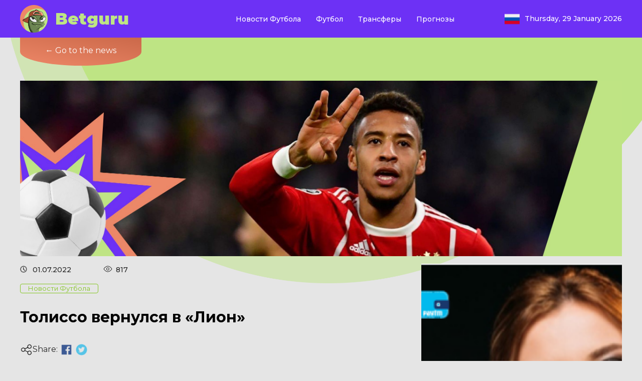

--- FILE ---
content_type: text/html; charset=UTF-8
request_url: https://www.ru.betguru.info/football/football-news/2022/tolisso-returned-to-lyon/
body_size: 7743
content:
<html lang="en">
<head>
  <meta charset="UTF-8">
  <title>Толиссо вернулся в «Лион» &#8212; betguru</title>
<meta name='robots' content='max-image-preview:large' />
<link rel='dns-prefetch' href='//fonts.googleapis.com' />
<link rel="alternate" type="application/rss+xml" title="betguru &raquo; Лента комментариев к &laquo;Толиссо вернулся в «Лион»&raquo;" href="https://www.ru.betguru.info/football/football-news/2022/tolisso-returned-to-lyon/feed/" />
<link rel="alternate" title="oEmbed (JSON)" type="application/json+oembed" href="https://www.ru.betguru.info/wp-json/oembed/1.0/embed?url=https%3A%2F%2Fwww.ru.betguru.info%2Ffootball%2Ffootball-news%2F2022%2Ftolisso-returned-to-lyon%2F" />
<link rel="alternate" title="oEmbed (XML)" type="text/xml+oembed" href="https://www.ru.betguru.info/wp-json/oembed/1.0/embed?url=https%3A%2F%2Fwww.ru.betguru.info%2Ffootball%2Ffootball-news%2F2022%2Ftolisso-returned-to-lyon%2F&#038;format=xml" />
<style id='wp-img-auto-sizes-contain-inline-css' type='text/css'>
img:is([sizes=auto i],[sizes^="auto," i]){contain-intrinsic-size:3000px 1500px}
/*# sourceURL=wp-img-auto-sizes-contain-inline-css */
</style>
<style id='wp-emoji-styles-inline-css' type='text/css'>

	img.wp-smiley, img.emoji {
		display: inline !important;
		border: none !important;
		box-shadow: none !important;
		height: 1em !important;
		width: 1em !important;
		margin: 0 0.07em !important;
		vertical-align: -0.1em !important;
		background: none !important;
		padding: 0 !important;
	}
/*# sourceURL=wp-emoji-styles-inline-css */
</style>
<style id='wp-block-library-inline-css' type='text/css'>
:root{--wp-block-synced-color:#7a00df;--wp-block-synced-color--rgb:122,0,223;--wp-bound-block-color:var(--wp-block-synced-color);--wp-editor-canvas-background:#ddd;--wp-admin-theme-color:#007cba;--wp-admin-theme-color--rgb:0,124,186;--wp-admin-theme-color-darker-10:#006ba1;--wp-admin-theme-color-darker-10--rgb:0,107,160.5;--wp-admin-theme-color-darker-20:#005a87;--wp-admin-theme-color-darker-20--rgb:0,90,135;--wp-admin-border-width-focus:2px}@media (min-resolution:192dpi){:root{--wp-admin-border-width-focus:1.5px}}.wp-element-button{cursor:pointer}:root .has-very-light-gray-background-color{background-color:#eee}:root .has-very-dark-gray-background-color{background-color:#313131}:root .has-very-light-gray-color{color:#eee}:root .has-very-dark-gray-color{color:#313131}:root .has-vivid-green-cyan-to-vivid-cyan-blue-gradient-background{background:linear-gradient(135deg,#00d084,#0693e3)}:root .has-purple-crush-gradient-background{background:linear-gradient(135deg,#34e2e4,#4721fb 50%,#ab1dfe)}:root .has-hazy-dawn-gradient-background{background:linear-gradient(135deg,#faaca8,#dad0ec)}:root .has-subdued-olive-gradient-background{background:linear-gradient(135deg,#fafae1,#67a671)}:root .has-atomic-cream-gradient-background{background:linear-gradient(135deg,#fdd79a,#004a59)}:root .has-nightshade-gradient-background{background:linear-gradient(135deg,#330968,#31cdcf)}:root .has-midnight-gradient-background{background:linear-gradient(135deg,#020381,#2874fc)}:root{--wp--preset--font-size--normal:16px;--wp--preset--font-size--huge:42px}.has-regular-font-size{font-size:1em}.has-larger-font-size{font-size:2.625em}.has-normal-font-size{font-size:var(--wp--preset--font-size--normal)}.has-huge-font-size{font-size:var(--wp--preset--font-size--huge)}.has-text-align-center{text-align:center}.has-text-align-left{text-align:left}.has-text-align-right{text-align:right}.has-fit-text{white-space:nowrap!important}#end-resizable-editor-section{display:none}.aligncenter{clear:both}.items-justified-left{justify-content:flex-start}.items-justified-center{justify-content:center}.items-justified-right{justify-content:flex-end}.items-justified-space-between{justify-content:space-between}.screen-reader-text{border:0;clip-path:inset(50%);height:1px;margin:-1px;overflow:hidden;padding:0;position:absolute;width:1px;word-wrap:normal!important}.screen-reader-text:focus{background-color:#ddd;clip-path:none;color:#444;display:block;font-size:1em;height:auto;left:5px;line-height:normal;padding:15px 23px 14px;text-decoration:none;top:5px;width:auto;z-index:100000}html :where(.has-border-color){border-style:solid}html :where([style*=border-top-color]){border-top-style:solid}html :where([style*=border-right-color]){border-right-style:solid}html :where([style*=border-bottom-color]){border-bottom-style:solid}html :where([style*=border-left-color]){border-left-style:solid}html :where([style*=border-width]){border-style:solid}html :where([style*=border-top-width]){border-top-style:solid}html :where([style*=border-right-width]){border-right-style:solid}html :where([style*=border-bottom-width]){border-bottom-style:solid}html :where([style*=border-left-width]){border-left-style:solid}html :where(img[class*=wp-image-]){height:auto;max-width:100%}:where(figure){margin:0 0 1em}html :where(.is-position-sticky){--wp-admin--admin-bar--position-offset:var(--wp-admin--admin-bar--height,0px)}@media screen and (max-width:600px){html :where(.is-position-sticky){--wp-admin--admin-bar--position-offset:0px}}

/*# sourceURL=wp-block-library-inline-css */
</style><style id='wp-block-paragraph-inline-css' type='text/css'>
.is-small-text{font-size:.875em}.is-regular-text{font-size:1em}.is-large-text{font-size:2.25em}.is-larger-text{font-size:3em}.has-drop-cap:not(:focus):first-letter{float:left;font-size:8.4em;font-style:normal;font-weight:100;line-height:.68;margin:.05em .1em 0 0;text-transform:uppercase}body.rtl .has-drop-cap:not(:focus):first-letter{float:none;margin-left:.1em}p.has-drop-cap.has-background{overflow:hidden}:root :where(p.has-background){padding:1.25em 2.375em}:where(p.has-text-color:not(.has-link-color)) a{color:inherit}p.has-text-align-left[style*="writing-mode:vertical-lr"],p.has-text-align-right[style*="writing-mode:vertical-rl"]{rotate:180deg}
/*# sourceURL=https://www.ru.betguru.info/wp-includes/blocks/paragraph/style.min.css */
</style>
<style id='global-styles-inline-css' type='text/css'>
:root{--wp--preset--aspect-ratio--square: 1;--wp--preset--aspect-ratio--4-3: 4/3;--wp--preset--aspect-ratio--3-4: 3/4;--wp--preset--aspect-ratio--3-2: 3/2;--wp--preset--aspect-ratio--2-3: 2/3;--wp--preset--aspect-ratio--16-9: 16/9;--wp--preset--aspect-ratio--9-16: 9/16;--wp--preset--color--black: #000000;--wp--preset--color--cyan-bluish-gray: #abb8c3;--wp--preset--color--white: #ffffff;--wp--preset--color--pale-pink: #f78da7;--wp--preset--color--vivid-red: #cf2e2e;--wp--preset--color--luminous-vivid-orange: #ff6900;--wp--preset--color--luminous-vivid-amber: #fcb900;--wp--preset--color--light-green-cyan: #7bdcb5;--wp--preset--color--vivid-green-cyan: #00d084;--wp--preset--color--pale-cyan-blue: #8ed1fc;--wp--preset--color--vivid-cyan-blue: #0693e3;--wp--preset--color--vivid-purple: #9b51e0;--wp--preset--gradient--vivid-cyan-blue-to-vivid-purple: linear-gradient(135deg,rgb(6,147,227) 0%,rgb(155,81,224) 100%);--wp--preset--gradient--light-green-cyan-to-vivid-green-cyan: linear-gradient(135deg,rgb(122,220,180) 0%,rgb(0,208,130) 100%);--wp--preset--gradient--luminous-vivid-amber-to-luminous-vivid-orange: linear-gradient(135deg,rgb(252,185,0) 0%,rgb(255,105,0) 100%);--wp--preset--gradient--luminous-vivid-orange-to-vivid-red: linear-gradient(135deg,rgb(255,105,0) 0%,rgb(207,46,46) 100%);--wp--preset--gradient--very-light-gray-to-cyan-bluish-gray: linear-gradient(135deg,rgb(238,238,238) 0%,rgb(169,184,195) 100%);--wp--preset--gradient--cool-to-warm-spectrum: linear-gradient(135deg,rgb(74,234,220) 0%,rgb(151,120,209) 20%,rgb(207,42,186) 40%,rgb(238,44,130) 60%,rgb(251,105,98) 80%,rgb(254,248,76) 100%);--wp--preset--gradient--blush-light-purple: linear-gradient(135deg,rgb(255,206,236) 0%,rgb(152,150,240) 100%);--wp--preset--gradient--blush-bordeaux: linear-gradient(135deg,rgb(254,205,165) 0%,rgb(254,45,45) 50%,rgb(107,0,62) 100%);--wp--preset--gradient--luminous-dusk: linear-gradient(135deg,rgb(255,203,112) 0%,rgb(199,81,192) 50%,rgb(65,88,208) 100%);--wp--preset--gradient--pale-ocean: linear-gradient(135deg,rgb(255,245,203) 0%,rgb(182,227,212) 50%,rgb(51,167,181) 100%);--wp--preset--gradient--electric-grass: linear-gradient(135deg,rgb(202,248,128) 0%,rgb(113,206,126) 100%);--wp--preset--gradient--midnight: linear-gradient(135deg,rgb(2,3,129) 0%,rgb(40,116,252) 100%);--wp--preset--font-size--small: 13px;--wp--preset--font-size--medium: 20px;--wp--preset--font-size--large: 36px;--wp--preset--font-size--x-large: 42px;--wp--preset--spacing--20: 0.44rem;--wp--preset--spacing--30: 0.67rem;--wp--preset--spacing--40: 1rem;--wp--preset--spacing--50: 1.5rem;--wp--preset--spacing--60: 2.25rem;--wp--preset--spacing--70: 3.38rem;--wp--preset--spacing--80: 5.06rem;--wp--preset--shadow--natural: 6px 6px 9px rgba(0, 0, 0, 0.2);--wp--preset--shadow--deep: 12px 12px 50px rgba(0, 0, 0, 0.4);--wp--preset--shadow--sharp: 6px 6px 0px rgba(0, 0, 0, 0.2);--wp--preset--shadow--outlined: 6px 6px 0px -3px rgb(255, 255, 255), 6px 6px rgb(0, 0, 0);--wp--preset--shadow--crisp: 6px 6px 0px rgb(0, 0, 0);}:where(.is-layout-flex){gap: 0.5em;}:where(.is-layout-grid){gap: 0.5em;}body .is-layout-flex{display: flex;}.is-layout-flex{flex-wrap: wrap;align-items: center;}.is-layout-flex > :is(*, div){margin: 0;}body .is-layout-grid{display: grid;}.is-layout-grid > :is(*, div){margin: 0;}:where(.wp-block-columns.is-layout-flex){gap: 2em;}:where(.wp-block-columns.is-layout-grid){gap: 2em;}:where(.wp-block-post-template.is-layout-flex){gap: 1.25em;}:where(.wp-block-post-template.is-layout-grid){gap: 1.25em;}.has-black-color{color: var(--wp--preset--color--black) !important;}.has-cyan-bluish-gray-color{color: var(--wp--preset--color--cyan-bluish-gray) !important;}.has-white-color{color: var(--wp--preset--color--white) !important;}.has-pale-pink-color{color: var(--wp--preset--color--pale-pink) !important;}.has-vivid-red-color{color: var(--wp--preset--color--vivid-red) !important;}.has-luminous-vivid-orange-color{color: var(--wp--preset--color--luminous-vivid-orange) !important;}.has-luminous-vivid-amber-color{color: var(--wp--preset--color--luminous-vivid-amber) !important;}.has-light-green-cyan-color{color: var(--wp--preset--color--light-green-cyan) !important;}.has-vivid-green-cyan-color{color: var(--wp--preset--color--vivid-green-cyan) !important;}.has-pale-cyan-blue-color{color: var(--wp--preset--color--pale-cyan-blue) !important;}.has-vivid-cyan-blue-color{color: var(--wp--preset--color--vivid-cyan-blue) !important;}.has-vivid-purple-color{color: var(--wp--preset--color--vivid-purple) !important;}.has-black-background-color{background-color: var(--wp--preset--color--black) !important;}.has-cyan-bluish-gray-background-color{background-color: var(--wp--preset--color--cyan-bluish-gray) !important;}.has-white-background-color{background-color: var(--wp--preset--color--white) !important;}.has-pale-pink-background-color{background-color: var(--wp--preset--color--pale-pink) !important;}.has-vivid-red-background-color{background-color: var(--wp--preset--color--vivid-red) !important;}.has-luminous-vivid-orange-background-color{background-color: var(--wp--preset--color--luminous-vivid-orange) !important;}.has-luminous-vivid-amber-background-color{background-color: var(--wp--preset--color--luminous-vivid-amber) !important;}.has-light-green-cyan-background-color{background-color: var(--wp--preset--color--light-green-cyan) !important;}.has-vivid-green-cyan-background-color{background-color: var(--wp--preset--color--vivid-green-cyan) !important;}.has-pale-cyan-blue-background-color{background-color: var(--wp--preset--color--pale-cyan-blue) !important;}.has-vivid-cyan-blue-background-color{background-color: var(--wp--preset--color--vivid-cyan-blue) !important;}.has-vivid-purple-background-color{background-color: var(--wp--preset--color--vivid-purple) !important;}.has-black-border-color{border-color: var(--wp--preset--color--black) !important;}.has-cyan-bluish-gray-border-color{border-color: var(--wp--preset--color--cyan-bluish-gray) !important;}.has-white-border-color{border-color: var(--wp--preset--color--white) !important;}.has-pale-pink-border-color{border-color: var(--wp--preset--color--pale-pink) !important;}.has-vivid-red-border-color{border-color: var(--wp--preset--color--vivid-red) !important;}.has-luminous-vivid-orange-border-color{border-color: var(--wp--preset--color--luminous-vivid-orange) !important;}.has-luminous-vivid-amber-border-color{border-color: var(--wp--preset--color--luminous-vivid-amber) !important;}.has-light-green-cyan-border-color{border-color: var(--wp--preset--color--light-green-cyan) !important;}.has-vivid-green-cyan-border-color{border-color: var(--wp--preset--color--vivid-green-cyan) !important;}.has-pale-cyan-blue-border-color{border-color: var(--wp--preset--color--pale-cyan-blue) !important;}.has-vivid-cyan-blue-border-color{border-color: var(--wp--preset--color--vivid-cyan-blue) !important;}.has-vivid-purple-border-color{border-color: var(--wp--preset--color--vivid-purple) !important;}.has-vivid-cyan-blue-to-vivid-purple-gradient-background{background: var(--wp--preset--gradient--vivid-cyan-blue-to-vivid-purple) !important;}.has-light-green-cyan-to-vivid-green-cyan-gradient-background{background: var(--wp--preset--gradient--light-green-cyan-to-vivid-green-cyan) !important;}.has-luminous-vivid-amber-to-luminous-vivid-orange-gradient-background{background: var(--wp--preset--gradient--luminous-vivid-amber-to-luminous-vivid-orange) !important;}.has-luminous-vivid-orange-to-vivid-red-gradient-background{background: var(--wp--preset--gradient--luminous-vivid-orange-to-vivid-red) !important;}.has-very-light-gray-to-cyan-bluish-gray-gradient-background{background: var(--wp--preset--gradient--very-light-gray-to-cyan-bluish-gray) !important;}.has-cool-to-warm-spectrum-gradient-background{background: var(--wp--preset--gradient--cool-to-warm-spectrum) !important;}.has-blush-light-purple-gradient-background{background: var(--wp--preset--gradient--blush-light-purple) !important;}.has-blush-bordeaux-gradient-background{background: var(--wp--preset--gradient--blush-bordeaux) !important;}.has-luminous-dusk-gradient-background{background: var(--wp--preset--gradient--luminous-dusk) !important;}.has-pale-ocean-gradient-background{background: var(--wp--preset--gradient--pale-ocean) !important;}.has-electric-grass-gradient-background{background: var(--wp--preset--gradient--electric-grass) !important;}.has-midnight-gradient-background{background: var(--wp--preset--gradient--midnight) !important;}.has-small-font-size{font-size: var(--wp--preset--font-size--small) !important;}.has-medium-font-size{font-size: var(--wp--preset--font-size--medium) !important;}.has-large-font-size{font-size: var(--wp--preset--font-size--large) !important;}.has-x-large-font-size{font-size: var(--wp--preset--font-size--x-large) !important;}
/*# sourceURL=global-styles-inline-css */
</style>

<style id='classic-theme-styles-inline-css' type='text/css'>
/*! This file is auto-generated */
.wp-block-button__link{color:#fff;background-color:#32373c;border-radius:9999px;box-shadow:none;text-decoration:none;padding:calc(.667em + 2px) calc(1.333em + 2px);font-size:1.125em}.wp-block-file__button{background:#32373c;color:#fff;text-decoration:none}
/*# sourceURL=/wp-includes/css/classic-themes.min.css */
</style>
<link rel='stylesheet' id='style-css' href='https://www.ru.betguru.info/wp-content/themes/Sportblog2/style.css?ver=6.9' type='text/css' media='all' />
<link rel='stylesheet' id='fonts-css' href='https://fonts.googleapis.com/css2?family=Montserrat%3Awght%40400%3B500%3B600%3B700%3B900&#038;display=swap&#038;ver=6.9' type='text/css' media='all' />
<script type="text/javascript" src="https://www.ru.betguru.info/wp-content/themes/Sportblog2/assets/js/script.js?ver=6.9" id="script-js"></script>
<link rel="https://api.w.org/" href="https://www.ru.betguru.info/wp-json/" /><link rel="alternate" title="JSON" type="application/json" href="https://www.ru.betguru.info/wp-json/wp/v2/posts/18425" /><link rel="EditURI" type="application/rsd+xml" title="RSD" href="https://www.ru.betguru.info/xmlrpc.php?rsd" />
<meta name="generator" content="WordPress 6.9" />
<link rel="canonical" href="https://www.ru.betguru.info/football/football-news/2022/tolisso-returned-to-lyon/" />
<link rel='shortlink' href='https://www.ru.betguru.info/?p=18425' />
  <meta http-equiv="X-UA-Compatible" content="IE=edge">
  <meta name="viewport" content="width=device-width, initial-scale=1.0">
  <title>betguru  &raquo; Толиссо вернулся в «Лион»</title>
  <link rel="icon" href="https://www.ru.betguru.info/wp-content/themes/Sportblog2/assets/image/favicon.ico" sizes="32x32">
  <!-- Yandex.Metrika counter -->
<!--<script type="text/javascript" >-->
<!--   (function(m,e,t,r,i,k,a){m[i]=m[i]||function(){(m[i].a=m[i].a||[]).push(arguments)};-->
<!--   m[i].l=1*new Date();k=e.createElement(t),a=e.getElementsByTagName(t)[0],k.async=1,k.src=r,a.parentNode.insertBefore(k,a)})-->
<!--   (window, document, "script", "https://mc.yandex.ru/metrika/tag.js", "ym");-->

<!--   ym(88432123, "init", {-->
<!--        clickmap:true,-->
<!--        trackLinks:true,-->
<!--        accurateTrackBounce:true,-->
<!--        webvisor:true-->
<!--   });-->
<!--</script>-->
<!--<noscript><div><img src="https://mc.yandex.ru/watch/88432123" style="position:absolute; left:-9999px;" alt="" /></div></noscript>-->
<!-- /Yandex.Metrika counter -->
</head>
<body>
    <header class="header">
        <div class="header__container container">

            <a href="/" class="header__logo logo">
                    <img src="https://www.ru.betguru.info/wp-content/themes/Sportblog2/assets/image/logo.png" alt="" class="logo__img">
                <span class="logo__text">Betguru</span>
            </a>


            
               <ul id="menu-%d0%b3%d0%bb%d0%b0%d0%b2%d0%bd%d0%be%d0%b5-%d0%bc%d0%b5%d0%bd%d1%8e" class="header__nav nav"><li id="menu-item-17483" class="menu-item menu-item-type-taxonomy menu-item-object-category current-post-ancestor current-menu-parent current-post-parent menu-item-17483"><a href="https://www.ru.betguru.info/category/football/football-news/">Новости Футбола</a></li>
<li id="menu-item-17484" class="menu-item menu-item-type-taxonomy menu-item-object-category current-post-ancestor menu-item-17484"><a href="https://www.ru.betguru.info/category/football/">Футбол</a></li>
<li id="menu-item-17485" class="menu-item menu-item-type-taxonomy menu-item-object-category menu-item-17485"><a href="https://www.ru.betguru.info/category/football/%d1%82%d1%80%d0%b0%d0%bd%d1%81%d1%84%d0%b5%d1%80%d1%8b/">Трансферы</a></li>
<li id="menu-item-17486" class="menu-item menu-item-type-taxonomy menu-item-object-category menu-item-17486"><a href="https://www.ru.betguru.info/category/football/%d0%bf%d1%80%d0%be%d0%b3%d0%bd%d0%be%d0%b7%d1%8b/">Прогнозы</a></li>
</ul>            
            <div class="header__langs langs">
                <button class="langs__flag">
                    <img style="width:30px" src="https://www.ru.betguru.info/wp-content/themes/Sportblog2/assets/image/ru.png" alt="">
                </button>
                <span class="date">Thursday, 29 January 2026</span>
            </div>
            <div class="burger">
                <span></span>
                <span></span>
                <span></span>
                <span></span>
                <span></span>
                <span></span>
                <span></span>
                <span></span>
                <span></span>
            </div>
        </div>
    </header>
    <main class="main">
        <div class="choose-language">
  <button class="choose-language__button">
    <img src="  https://www.ru.betguru.info/wp-content/themes/Sportblog2/img/close.png" alt="">
  </button>
  <ul>
     <!-- <li class="language-link"> <a href="https://www.az.betguru.info/"><img src="https://www.ru.betguru.info/wp-content/themes/Sportblog2/img/az.png" class="lang-img" alt="">Azerbaijan</a></li>-->
      <li class="language-link"> <a href="https://www.de.betguru.info/"><img src="https://www.ru.betguru.info/wp-content/themes/Sportblog2/img/de.png" class="lang-img" alt="">Deutsch</a></li>
      <li class="language-link"> <a href="https://www.en.betguru.info/"><img src="https://www.ru.betguru.info/wp-content/themes/Sportblog2/img/en.png" class="lang-img" alt="">English</a></li>
      <li class="language-link"> <a href="https://www.fr.betguru.info/"><img src="https://www.ru.betguru.info/wp-content/themes/Sportblog2/img/fr.png" class="lang-img" alt="">France</a></li>
      <li class="language-link"> <a href="https://www.ru.betguru.info/"><img src="https://www.ru.betguru.info/wp-content/themes/Sportblog2/img/ru.png" class="lang-img" alt="">Russian</a></li>
      <li class="language-link"> <a href="https://www.tr.betguru.info/"><img src="https://www.ru.betguru.info/wp-content/themes/Sportblog2/img/tr.png" class="lang-img" alt="">Turkey</a></li>
      <li class="language-link"> <a href="https://www.betguru.info/"><img src="https://www.ru.betguru.info/wp-content/themes/Sportblog2/img/uz.png" class="lang-img" alt="">Uzbekistan</a></li>
  </ul>
 
</div>
<section class="post">
            <div class="post__container container">
                <a href="/" class="come-back">← Go to the news</a>
                <img src="https://www.ru.betguru.info/wp-content/uploads/2022/07/Толиссо-scaled.jpg" alt="" class="post__img">
                <div class="post__content">
                    <div class="post__left-block">
                        <div class="posts-list__info post__info">
                            <div>
                            <span class="posts-list__date">01.07.2022</span>
                            <span class="posts-list__date posts-list__date_views">                                      817</span>
                                    </div>
                            <span class="posts-list__category Новости Футбола">Новости Футбола</span>
                        </div>
                        <h2 class="post__title">Толиссо вернулся в «Лион»</h2>
                        <div class="share">
                            <span class="share__mark">Share:</span>
                            <a class="share__link share__link_fb" href="http://www.facebook.com/sharer.php?s=100&p[url]=&p[title]=&p[summary]=&p[images][0]=" onclick="window.open(this.href, this.title, 'toolbar=0, status=0, width=548, height=325'); return false" title="Поделиться ссылкой на Фейсбук" target="_parent"></a>  
                            <a class="share__link share__link_tw" href="http://twitter.com/share?text=&url=" title="Share link on Twitter" onclick="window.open(this.href, this.title, 'toolbar=0, status=0, width=548, height=325'); return false" target="_parent"></a>
                            
                        </div>
                        <div class="post__text">
                             
<p>Француз продолжит карьеру в родном клубе.</p>



<p>«Лион» объявил на официальном сайте о возвращении полузащитника Корентина Толиссо. Стороны подписали контракт до июня 2027 года. Футболист достался «ткачам» бесплатно на правах свободного агента.</p>



<p>Толиссо является воспитанником «Лиона». Последние 5 сезонов 27-летний хавбек провел в «Баварии».</p>



<p></p>
 
                           </div>
                    </div>
                    <div class="post__right-block">
                        <a href="https://refpa58144.com/L?tag=d_4582688m_141816c_&site=4582688&ad=141816" class="post-banner">
                            <img src="https://www.ru.betguru.info/wp-content/themes/Sportblog2/assets/image/banner-mini1.png" alt="">
                        </a>
                    </div>
                </div>
            </div>
        </section>

 <footer class="footer">
        <div class="footer__container container">
            <div class="footer__logo-block">
                <a href="/" class="footer__logo logo">
                    <img src=" https://www.ru.betguru.info/wp-content/themes/Sportblog2/assets/image/logo.png" alt="" class="logo__img">
                    <span class="logo__text">Betguru</span>
                </a>
                <span class="footer__mark">BetGuru предлагает Вам лучшие спортивные новости, аналитику и прогнозы. Оставайтесь на связи с BetGuru!</span>

            </div>

                <ul id="menu-%d0%b3%d0%bb%d0%b0%d0%b2%d0%bd%d0%be%d0%b5-%d0%bc%d0%b5%d0%bd%d1%8e-1" class="footer__nav"><li class="menu-item menu-item-type-taxonomy menu-item-object-category current-post-ancestor current-menu-parent current-post-parent menu-item-17483"><a href="https://www.ru.betguru.info/category/football/football-news/">Новости Футбола</a></li>
<li class="menu-item menu-item-type-taxonomy menu-item-object-category current-post-ancestor menu-item-17484"><a href="https://www.ru.betguru.info/category/football/">Футбол</a></li>
<li class="menu-item menu-item-type-taxonomy menu-item-object-category menu-item-17485"><a href="https://www.ru.betguru.info/category/football/%d1%82%d1%80%d0%b0%d0%bd%d1%81%d1%84%d0%b5%d1%80%d1%8b/">Трансферы</a></li>
<li class="menu-item menu-item-type-taxonomy menu-item-object-category menu-item-17486"><a href="https://www.ru.betguru.info/category/football/%d0%bf%d1%80%d0%be%d0%b3%d0%bd%d0%be%d0%b7%d1%8b/">Прогнозы</a></li>
</ul>        
            <div class="footer__mail-block">
                <span class="footer__mark">
                    Если у вас есть какие-либо вопросы, свяжитесь с нами по электронной почте:
<a href="mailto:info@betguru.info" class="footer__mail">info@betguru.info</a>
                </span>
            </div>
            <div class="footer__social-links">
                <a href="" target="blank" class="footer__social">
                    <img src=" https://www.ru.betguru.info/wp-content/themes/Sportblog2/assets/image/tw.png" alt="">
                </a>
                <a href="" class="footer__social">
                    <img src=" https://www.ru.betguru.info/wp-content/themes/Sportblog2/assets/image/inst.png" alt="">
                </a>
                <a href="" class="footer__social">
                    <img src=" https://www.ru.betguru.info/wp-content/themes/Sportblog2/assets/image/wa.png" alt="">
                </a>
                <a href="https://t.me/news1x001" class="footer__social">
                    <img src=" https://www.ru.betguru.info/wp-content/themes/Sportblog2/assets/image/telegram.svg" alt="">
                </a>
            </div>
        </div>
        <span class="footer__author">
            Создано BetGuru © 2022
        </span>
    </footer>

<script type="speculationrules">
{"prefetch":[{"source":"document","where":{"and":[{"href_matches":"/*"},{"not":{"href_matches":["/wp-*.php","/wp-admin/*","/wp-content/uploads/*","/wp-content/*","/wp-content/plugins/*","/wp-content/themes/Sportblog2/*","/*\\?(.+)"]}},{"not":{"selector_matches":"a[rel~=\"nofollow\"]"}},{"not":{"selector_matches":".no-prefetch, .no-prefetch a"}}]},"eagerness":"conservative"}]}
</script>
<script id="wp-emoji-settings" type="application/json">
{"baseUrl":"https://s.w.org/images/core/emoji/17.0.2/72x72/","ext":".png","svgUrl":"https://s.w.org/images/core/emoji/17.0.2/svg/","svgExt":".svg","source":{"concatemoji":"https://www.ru.betguru.info/wp-includes/js/wp-emoji-release.min.js?ver=6.9"}}
</script>
<script type="module">
/* <![CDATA[ */
/*! This file is auto-generated */
const a=JSON.parse(document.getElementById("wp-emoji-settings").textContent),o=(window._wpemojiSettings=a,"wpEmojiSettingsSupports"),s=["flag","emoji"];function i(e){try{var t={supportTests:e,timestamp:(new Date).valueOf()};sessionStorage.setItem(o,JSON.stringify(t))}catch(e){}}function c(e,t,n){e.clearRect(0,0,e.canvas.width,e.canvas.height),e.fillText(t,0,0);t=new Uint32Array(e.getImageData(0,0,e.canvas.width,e.canvas.height).data);e.clearRect(0,0,e.canvas.width,e.canvas.height),e.fillText(n,0,0);const a=new Uint32Array(e.getImageData(0,0,e.canvas.width,e.canvas.height).data);return t.every((e,t)=>e===a[t])}function p(e,t){e.clearRect(0,0,e.canvas.width,e.canvas.height),e.fillText(t,0,0);var n=e.getImageData(16,16,1,1);for(let e=0;e<n.data.length;e++)if(0!==n.data[e])return!1;return!0}function u(e,t,n,a){switch(t){case"flag":return n(e,"\ud83c\udff3\ufe0f\u200d\u26a7\ufe0f","\ud83c\udff3\ufe0f\u200b\u26a7\ufe0f")?!1:!n(e,"\ud83c\udde8\ud83c\uddf6","\ud83c\udde8\u200b\ud83c\uddf6")&&!n(e,"\ud83c\udff4\udb40\udc67\udb40\udc62\udb40\udc65\udb40\udc6e\udb40\udc67\udb40\udc7f","\ud83c\udff4\u200b\udb40\udc67\u200b\udb40\udc62\u200b\udb40\udc65\u200b\udb40\udc6e\u200b\udb40\udc67\u200b\udb40\udc7f");case"emoji":return!a(e,"\ud83e\u1fac8")}return!1}function f(e,t,n,a){let r;const o=(r="undefined"!=typeof WorkerGlobalScope&&self instanceof WorkerGlobalScope?new OffscreenCanvas(300,150):document.createElement("canvas")).getContext("2d",{willReadFrequently:!0}),s=(o.textBaseline="top",o.font="600 32px Arial",{});return e.forEach(e=>{s[e]=t(o,e,n,a)}),s}function r(e){var t=document.createElement("script");t.src=e,t.defer=!0,document.head.appendChild(t)}a.supports={everything:!0,everythingExceptFlag:!0},new Promise(t=>{let n=function(){try{var e=JSON.parse(sessionStorage.getItem(o));if("object"==typeof e&&"number"==typeof e.timestamp&&(new Date).valueOf()<e.timestamp+604800&&"object"==typeof e.supportTests)return e.supportTests}catch(e){}return null}();if(!n){if("undefined"!=typeof Worker&&"undefined"!=typeof OffscreenCanvas&&"undefined"!=typeof URL&&URL.createObjectURL&&"undefined"!=typeof Blob)try{var e="postMessage("+f.toString()+"("+[JSON.stringify(s),u.toString(),c.toString(),p.toString()].join(",")+"));",a=new Blob([e],{type:"text/javascript"});const r=new Worker(URL.createObjectURL(a),{name:"wpTestEmojiSupports"});return void(r.onmessage=e=>{i(n=e.data),r.terminate(),t(n)})}catch(e){}i(n=f(s,u,c,p))}t(n)}).then(e=>{for(const n in e)a.supports[n]=e[n],a.supports.everything=a.supports.everything&&a.supports[n],"flag"!==n&&(a.supports.everythingExceptFlag=a.supports.everythingExceptFlag&&a.supports[n]);var t;a.supports.everythingExceptFlag=a.supports.everythingExceptFlag&&!a.supports.flag,a.supports.everything||((t=a.source||{}).concatemoji?r(t.concatemoji):t.wpemoji&&t.twemoji&&(r(t.twemoji),r(t.wpemoji)))});
//# sourceURL=https://www.ru.betguru.info/wp-includes/js/wp-emoji-loader.min.js
/* ]]> */
</script>

</body>
</html>





--- FILE ---
content_type: text/css
request_url: https://www.ru.betguru.info/wp-content/themes/Sportblog2/style.css?ver=6.9
body_size: 30522
content:
@charset "UTF-8";
/**
 * Theme Name:  Sportblog2

 * Version:     1.0
 */
/*! normalize.css v8.0.1 | MIT License | github.com/necolas/normalize.css */
/* Document
   ========================================================================== */
/**
 * 1. Correct the line height in all browsers.
 * 2. Prevent adjustments of font size after orientation changes in iOS.
 */
html {
  line-height: 1.15;
  /* 1 */
  -webkit-text-size-adjust: 100%;
  /* 2 */
}

/* Sections
     ========================================================================== */
/**
   * Remove the margin in all browsers.
   */
body {
  margin: 0;
}

/**
   * Render the `main` element consistently in IE.
   */
main {
  display: block;
}

/**
   * Correct the font size and margin on `h1` elements within `section` and
   * `article` contexts in Chrome, Firefox, and Safari.
   */
h1 {
  font-size: 2em;
  margin: 0.67em 0;
}

/* Grouping content
     ========================================================================== */
/**
   * 1. Add the correct box sizing in Firefox.
   * 2. Show the overflow in Edge and IE.
   */
hr {
  -webkit-box-sizing: content-box;
          box-sizing: content-box;
  /* 1 */
  height: 0;
  /* 1 */
  overflow: visible;
  /* 2 */
}

/**
   * 1. Correct the inheritance and scaling of font size in all browsers.
   * 2. Correct the odd `em` font sizing in all browsers.
   */
pre {
  font-family: monospace, monospace;
  /* 1 */
  font-size: 1em;
  /* 2 */
}

/* Text-level semantics
     ========================================================================== */
/**
   * Remove the gray background on active links in IE 10.
   */
a {
  background-color: transparent;
}

/**
   * 1. Remove the bottom border in Chrome 57-
   * 2. Add the correct text decoration in Chrome, Edge, IE, Opera, and Safari.
   */
abbr[title] {
  border-bottom: none;
  /* 1 */
  text-decoration: underline;
  /* 2 */
  -webkit-text-decoration: underline dotted;
          text-decoration: underline dotted;
  /* 2 */
}

/**
   * Add the correct font weight in Chrome, Edge, and Safari.
   */
b,
strong {
  font-weight: bolder;
}

/**
   * 1. Correct the inheritance and scaling of font size in all browsers.
   * 2. Correct the odd `em` font sizing in all browsers.
   */
code,
kbd,
samp {
  font-family: monospace, monospace;
  /* 1 */
  font-size: 1em;
  /* 2 */
}

/**
   * Add the correct font size in all browsers.
   */
small {
  font-size: 80%;
}

/**
   * Prevent `sub` and `sup` elements from affecting the line height in
   * all browsers.
   */
sub,
sup {
  font-size: 75%;
  line-height: 0;
  position: relative;
  vertical-align: baseline;
}

sub {
  bottom: -0.25em;
}

sup {
  top: -0.5em;
}

/* Embedded content
     ========================================================================== */
/**
   * Remove the border on images inside links in IE 10.
   */
img {
  border-style: none;
}

/* Forms
     ========================================================================== */
/**
   * 1. Change the font styles in all browsers.
   * 2. Remove the margin in Firefox and Safari.
   */
button,
input,
optgroup,
select,
textarea {
  font-family: inherit;
  /* 1 */
  font-size: 100%;
  /* 1 */
  line-height: 1.15;
  /* 1 */
  margin: 0;
  /* 2 */
}

/**
   * Show the overflow in IE.
   * 1. Show the overflow in Edge.
   */
button,
input {
  /* 1 */
  overflow: visible;
}

/**
   * Remove the inheritance of text transform in Edge, Firefox, and IE.
   * 1. Remove the inheritance of text transform in Firefox.
   */
button,
select {
  /* 1 */
  text-transform: none;
}

/**
   * Correct the inability to style clickable types in iOS and Safari.
   */
button,
[type="button"],
[type="reset"],
[type="submit"] {
  -webkit-appearance: button;
}

/**
   * Remove the inner border and padding in Firefox.
   */
button::-moz-focus-inner,
[type="button"]::-moz-focus-inner,
[type="reset"]::-moz-focus-inner,
[type="submit"]::-moz-focus-inner {
  border-style: none;
  padding: 0;
}

/**
   * Restore the focus styles unset by the previous rule.
   */
button:-moz-focusring,
[type="button"]:-moz-focusring,
[type="reset"]:-moz-focusring,
[type="submit"]:-moz-focusring {
  outline: 1px dotted ButtonText;
}

/**
   * Correct the padding in Firefox.
   */
fieldset {
  padding: 0.35em 0.75em 0.625em;
}

/**
   * 1. Correct the text wrapping in Edge and IE.
   * 2. Correct the color inheritance from `fieldset` elements in IE.
   * 3. Remove the padding so developers are not caught out when they zero out
   *    `fieldset` elements in all browsers.
   */
legend {
  -webkit-box-sizing: border-box;
          box-sizing: border-box;
  /* 1 */
  color: inherit;
  /* 2 */
  display: table;
  /* 1 */
  max-width: 100%;
  /* 1 */
  padding: 0;
  /* 3 */
  white-space: normal;
  /* 1 */
}

/**
   * Add the correct vertical alignment in Chrome, Firefox, and Opera.
   */
progress {
  vertical-align: baseline;
}

/**
   * Remove the default vertical scrollbar in IE 10+.
   */
textarea {
  overflow: auto;
}

/**
   * 1. Add the correct box sizing in IE 10.
   * 2. Remove the padding in IE 10.
   */
[type="checkbox"],
[type="radio"] {
  -webkit-box-sizing: border-box;
          box-sizing: border-box;
  /* 1 */
  padding: 0;
  /* 2 */
}

/**
   * Correct the cursor style of increment and decrement buttons in Chrome.
   */
[type="number"]::-webkit-inner-spin-button,
[type="number"]::-webkit-outer-spin-button {
  height: auto;
}

/**
   * 1. Correct the odd appearance in Chrome and Safari.
   * 2. Correct the outline style in Safari.
   */
[type="search"] {
  -webkit-appearance: textfield;
  /* 1 */
  outline-offset: -2px;
  /* 2 */
}

/**
   * Remove the inner padding in Chrome and Safari on macOS.
   */
[type="search"]::-webkit-search-decoration {
  -webkit-appearance: none;
}

/**
   * 1. Correct the inability to style clickable types in iOS and Safari.
   * 2. Change font properties to `inherit` in Safari.
   */
::-webkit-file-upload-button {
  -webkit-appearance: button;
  /* 1 */
  font: inherit;
  /* 2 */
}

/* Interactive
     ========================================================================== */
/*
   * Add the correct display in Edge, IE 10+, and Firefox.
   */
details {
  display: block;
}

/*
   * Add the correct display in all browsers.
   */
summary {
  display: list-item;
}

/* Misc
     ========================================================================== */
/**
   * Add the correct display in IE 10+.
   */
template {
  display: none;
}

/**
   * Add the correct display in IE 10.
   */
[hidden] {
  display: none;
}

/* Указываем box sizing */
*,
*::before,
*::after {
  -webkit-box-sizing: border-box;
          box-sizing: border-box;
}

/* Убираем внутренние отступы */
ul,
ol {
  padding: 0;
}

/* Убираем внешние отступы */
body,
h1,
h2,
h3,
h4,
p,
ul,
ol,
li,
figure,
figcaption,
blockquote,
dl,
dd {
  margin: 0;
}

/* Выставляем основные настройки по-умолчанию для body */
body {
  min-height: 100vh;
  scroll-behavior: smooth;
  text-rendering: optimizeSpeed;
  line-height: 1.5;
  background-color: #e5e5e5;
}

/* Удаляем стандартную стилизацию для всех ul и il, у которых есть атрибут class*/
ul,
ol {
  list-style: none;
}

/* Элементы a, у которых нет класса, сбрасываем до дефолтных стилей */
a {
  text-decoration: none;
}

a:not([class]) {
  text-decoration-skip-ink: auto;
}

/* Упрощаем работу с изображениями */
img {
  max-width: 100%;
  display: block;
}

/* Указываем понятную периодичность в потоке данных у article*/
article > * + * {
  margin-top: 1em;
}

/* Наследуем шрифты для инпутов и кнопок */
input,
button,
textarea,
select {
  font: inherit;
}

button {
  margin: 0;
  padding: 0;
  border: none;
  outline: none;
  background-color: transparent;
  cursor: pointer;
}

/* Удаляем все анимации и переходы для людей, которые предпочитай их не использовать */
@media (prefers-reduced-motion: reduce) {
  * {
    -webkit-animation-duration: 0.01ms !important;
            animation-duration: 0.01ms !important;
    -webkit-animation-iteration-count: 1 !important;
            animation-iteration-count: 1 !important;
    -webkit-transition-duration: 0.01ms !important;
            transition-duration: 0.01ms !important;
    scroll-behavior: auto !important;
  }
}

html {
  font-family: 'Montserrat', sans-serif;
}

.container {
  position: relative;
  margin: 0 auto;
  margin-bottom: 70px;
  max-width: 1270px;
  padding: 0 35px;
}

.main {
  position: relative;
}

.choose-language {
  position: absolute;
  top: 0;
  left: 0;
  width: 100%;
  height: 120vh;
  display: -webkit-box;
  display: -ms-flexbox;
  display: flex;
  -webkit-box-pack: center;
  -ms-flex-pack: center;
  justify-content: center;
  -webkit-box-align: center;
  -ms-flex-align: center;
  align-items: center;
  background-color: rgba(0, 0, 0, 0.8);
  z-index: 10;
  display: none;
}

.choose-language__list {
  display: -webkit-box;
  display: -ms-flexbox;
  display: flex;
  -webkit-box-orient: vertical;
  -webkit-box-direction: normal;
  -ms-flex-direction: column;
  flex-direction: column;
  z-index: 10;
}

.choose-language__button {
  position: absolute;
  top: 10%;
  right: 15%;
  padding: 0;
  width: 30px;
  height: 30px;
  background-color: transparent;
  border: none;
}

.language-link a {
  display: -webkit-box;
  display: -ms-flexbox;
  display: flex;
  align-items: center;
  color: #fff;
  font-size: 18px;
  font-weight: 500;
  z-index: 10;
  text-transform: uppercase;
}

.lang-img {
  margin-right: 10px;
  width: 30px;
  height: 30px;
}

.header {
  background: #6D31F5;
}

.header__container {
  display: -webkit-box;
  display: -ms-flexbox;
  display: flex;
  -webkit-box-align: center;
      -ms-flex-align: center;
          align-items: center;
  margin-bottom: 0;
  padding-top: 10px;
  padding-bottom: 10px;
}

.header__logo {
  margin-right: auto;
}

.header__nav {
  margin-right: 100px;
}

@media only screen and (max-width: 1024px) {
  .header__nav {
    margin-right: 0;
    margin-bottom: 40px;
  }
}

.nav {
  display: -webkit-box;
  display: -ms-flexbox;
  display: flex;
}

@media only screen and (max-width: 1024px) {
  .nav {
    -webkit-box-orient: vertical;
    -webkit-box-direction: normal;
        -ms-flex-direction: column;
            flex-direction: column;
  }
}

.nav li:not(:last-child) {
  margin-right: 30px;
}

@media only screen and (max-width: 1024px) {
  .nav li:not(:last-child) {
    margin-right: 0;
    margin-bottom: 25px;
  }
}

@media only screen and (max-width: 1200px) {
  .nav li:first-child {
    display: none;
  }
  .nav li:not(:last-child) {
    margin-right: 20px;
  }
}

.nav li a {
  color: #fff;
  font-size: 14px;
  line-height: 21.94px;
  font-weight: 500;
}

@media only screen and (max-width: 1200px) {
  .nav li a {
    font-size: 12px;
    line-height: 15px;
  }
}

@media only screen and (max-width: 1024px) {
  .nav li a {
    font-size: 28px;
    font-weight: 900;
  }
}

.logo {
  display: -webkit-box;
  display: -ms-flexbox;
  display: flex;
  -webkit-box-align: center;
      -ms-flex-align: center;
          align-items: center;
}

.logo__img {
  margin-right: 15px;
}

.logo__text {
  color: #bee484;
  font-size: 32px;
  line-height: 43.88px;
  font-weight: 900;
}

@media only screen and (max-width: 500px) {
  .logo__text {
    font-size: 28px;
  }
}

.langs {
  display: -webkit-box;
  display: -ms-flexbox;
  display: flex;
  -webkit-box-align: center;
      -ms-flex-align: center;
          align-items: center;
}

@media only screen and (max-width: 1024px) {
  .langs {
    -webkit-box-orient: vertical;
    -webkit-box-direction: reverse;
        -ms-flex-direction: column-reverse;
            flex-direction: column-reverse;
    -webkit-box-align: start;
        -ms-flex-align: start;
            align-items: flex-start;
  }
}

.langs__flag {
  margin-right: 10px;
}

.date {
  color: #fff;
  font-size: 14px;
  line-height: 17.07px;
  font-weight: 500;
}

@media only screen and (max-width: 1024px) {
  .date {
    margin-bottom: 20px;
    font-size: 24px;
    line-height: 28px;
    font-weight: 700;
  }
}

.burger {
  display: none;
  -ms-flex-wrap: wrap;
      flex-wrap: wrap;
  -webkit-box-align: space-between;
      -ms-flex-align: space-between;
          align-items: space-between;
  padding: 8px;
  width: 48px;
  height: 48px;
}

.burger span {
  border-radius: 100%;
  width: 8px;
  height: 8px;
  background-color: #F2F6EC;
}

.burger span:not(:nth-child(3n)) {
  margin-right: 4px;
}

@media only screen and (max-width: 1024px) {
  .burger {
    display: -webkit-box;
    display: -ms-flexbox;
    display: flex;
  }
}

.burger-menu {
  display: block;
  position: absolute;
  top: 100%;
  left: -100%;
  padding: 30px 15px;
  border-radius: 0 12px 12px 0;
  width: 80%;
  height: 100vh;
  background-color: #6D31F5;
  -webkit-transition: all .9s ease-in;
  transition: all .9s ease-in;
  z-index: 10;
}

@media only screen and (max-width: 500px) {
  .burger-menu {
    -webkit-transition: all .5s ease-in;
    transition: all .5s ease-in;
  }
}

.burger-animation {
  left: 0;
  -webkit-transition: all .9s ease-in;
  transition: all .9s ease-in;
}

@media only screen and (max-width: 500px) {
  .burger-animation {
    -webkit-transition: all .5s ease-in;
    transition: all .5s ease-in;
  }
}

.top-bg {
  position: absolute;
  width: 100%;
  height: 500px;
  background-image: url("./assets/image/star-background.jpg");
  background-size: cover;
  background-repeat: no-repeat;
  overflow: hidden;
}

@media only screen and (max-width: 1024px) {
  .top-bg {
    height: 650px;
    padding-bottom: 300px;
  }
}

.top-bg__ball {
  position: absolute;
}

@media only screen and (max-width: 1024px) {
  .top-bg__ball {
    display: none;
  }
}

.top-bg__ball_first {
  top: 70px;
  left: 40px;
}

.top-bg__ball_second {
  top: -100px;
  left: 70%;
}

.top-bg__ball_third {
  top: 100px;
  right: 0;
}

.top-bg__turtle {
  position: absolute;
  top: 20px;
  left: 150px;
}

@media only screen and (max-width: 1200px) {
  .top-bg__turtle {
    left: 35px;
  }
}

@media only screen and (max-width: 1024px) {
  .top-bg__turtle {
    left: 15px;
  }
}

.top-bg__text {
  position: absolute;
  left: 90%;
  top: 15px;
  border-radius: 50%;
  padding: 35px 50px;
  width: 500px;
  max-height: 250px;
  background-color: #fff;
  color: #272727;
  font-size: 16px;
  line-height: 18px;
  font-weight: 500;
  text-align: center;
}

.top-bg__text:before {
  content: '';
  position: absolute;
  top: 40%;
  right: 100%;
  width: 0;
  height: 0;
  border: 0 solid transparent;
  border-left-width: 26px;
  border-right-width: 8px;
  border-top: 59px solid #fff;
  -webkit-transform: rotate(80deg);
          transform: rotate(80deg);
}

@media only screen and (max-width: 1024px) {
  .top-bg__text:before {
    top: 0;
    right: 94%;
    -webkit-transform: rotate(140deg);
            transform: rotate(140deg);
  }
}

@media only screen and (max-width: 500px) {
  .top-bg__text:before {
    top: -40px;
    right: 62%;
  }
}

@media only screen and (max-width: 1024px) {
  .top-bg__text {
    display: block;
    margin-left: auto;
    padding: 40px 50px;
  }
}

@media only screen and (max-width: 500px) {
  .top-bg__text {
    left: 0;
    top: 35%;
    margin-top: auto;
    width: 100%;
    font-size: 14px;
    line-height: 17.07px;
  }
}

.ball {
  width: 200px;
  height: 200px;
}

.turtle-container {
  display: -webkit-box;
  display: -ms-flexbox;
  display: flex;
}

@media only screen and (max-width: 1024px) {
  .turtle-container {
    width: 100%;
    -webkit-box-orient: vertical;
    -webkit-box-direction: normal;
        -ms-flex-direction: column;
            flex-direction: column;
  }
}

@media only screen and (max-width: 500px) {
  .turtle-container {
    height: 80%;
  }
}

.turtle {
  width: 100%;
  max-width: 500px;
}

@media only screen and (max-width: 1024px) {
  .turtle {
    max-width: 600px;
  }
}

@media only screen and (max-width: 500px) {
  .turtle {
    position: absolute;
    right: 30%;
    max-width: none;
    width: 650px;
  }
}

.hero {
  padding-top: 200px;
}

@media only screen and (max-width: 1024px) {
  .hero {
    padding-top: 550px;
  }
}

@media only screen and (max-width: 500px) {
  .hero {
    padding-top: 450px;
  }
}

.hero__content {
  display: block;
  position: relative;
  border-radius: 12px;
  height: 550px;
}

@media only screen and (max-width: 500px) {
  .hero__content {
  height: 350px;
}
}

.hero__content img {
  width: 100%;
  height: 100%;
  -o-object-fit: cover;
     object-fit: cover;
}

.hero__vs {
  position: absolute;
  top: 150px;
  left: 50px;
  display: -webkit-box;
  -webkit-line-clamp: 2;
  -webkit-box-orient: vertical;
  overflow: hidden;
  width: calc(100% - 100px);
  color: #fff;
  font-size: 100px;
  line-height: 105px;
  font-weight: 900;
  text-transform: uppercase;
  text-align: center;
}

@media only screen and (max-width: 1024px) {
  .hero__vs {
    font-size: 65px;
    line-height: 70px;
  }
}

@media only screen and (max-width: 500px) {
  .hero__vs {
    font-size: 40px;
    line-height: 45px;
  }
}

.hero__vs_shadow {
  text-shadow: -5px -5px 2px #ED8767;
}

.popular__container::after {
  content: '';
  position: absolute;
  top: 40%;
  right: 0;
  width: 85px;
  height: 150px;
  background-image: url("./assets/image/ball.png");
  background-size: cover;
  background-position: 115px;
  z-index: -1;
}

.posts-list {
  display: -webkit-box;
  display: -ms-flexbox;
  display: flex;
  -ms-flex-wrap: wrap;
      flex-wrap: wrap;
  z-index: 2;
}

@media only screen and (max-width: 500px) {
  .posts-list {
    -webkit-box-orient: vertical;
    -webkit-box-direction: normal;
        -ms-flex-direction: column;
            flex-direction: column;
  }
}

.posts-list li {
  width: 32%;
  margin-bottom: 20px;
}

@media only screen and (max-width: 500px) {
  .posts-list li {
    width: 100%;
  }
}

.posts-list li:not(:nth-child(3n)) {
  margin-right: 2%;
}

@media only screen and (max-width: 500px) {
  .posts-list li:not(:nth-child(3n)) {
    margin-right: 0;
  }
}

.posts-list li img {
  width: 100%;
  height: 180px;
  -o-object-fit: cover;
     object-fit: cover;
}

.posts-list__content {
  padding: 10px 20px;
  background-color: #fff;
}

.posts-list__title {
  display: -webkit-box;
  -webkit-line-clamp: 3;
  -webkit-box-orient: vertical;
  overflow: hidden;
  margin-bottom: 10px;
  height: 78px;
  color: #272727;
  font-size: 24px;
  line-height: 26px;
  font-weight: 700;
}

.posts-list__par {
  display: -webkit-box;
  -webkit-line-clamp: 2;
  -webkit-box-orient: vertical;
  overflow: hidden;
  margin-bottom: 10px;
}

@media only screen and (max-width: 1024px) {
  .posts-list__par {
    -webkit-line-clamp: 3;
  }
}

.posts-list__info {
  display: block;
}

.posts-list__info .soccer,
.posts-list__info .categ-0,
.posts-list__info .categ-1 {
  color: #85C623;
  border: 1px solid #85C623;
}

.posts-list__info .predictions,
.posts-list__info .categ-2 {
  color: #6D31F5;
  border: 1px solid #6D31F5;
}

.posts-list__info .transfer,
.posts-list__info .categ-3 {
  color: #ED8767;
  border: 1px solid #ED8767;
}

.posts-list__date {
  display: inline-block;
  position: relative;
  margin-bottom: 10px;
  padding-left: 25px;
  color: #272727;
  font-size: 14px;
  line-height: 16px;
  font-weight: 500;
}

.posts-list__date::before {
  content: '';
  position: absolute;
  top: 0;
  left: 0;
  width: 14px;
  height: 16px;
  background-image: url("./assets/image/clock.png");
  background-repeat: no-repeat;
  background-size: contain;
}

.posts-list__date_views {
  margin-left: 30px;
}

.posts-list__date_views::before {
  width: 18px;
  background-image: url("./assets/image/views.svg");
}

.posts-list__category {
  display: inline-block;
  margin: 10px 0;
  padding: 0 15px;
  border-radius: 4px;
  font-size: 13px;
  line-height: 17px;
}

.news {
  position: relative;
}

.news_soccer .container::before {
  content: '';
  position: absolute;
  top: 60%;
  left: 0;
  width: 85px;
  height: 150px;
  background-image: url("./assets/image/ball.png");
  background-size: cover;
  background-position: 122px;
  z-index: -1;
}

.news__title {
  margin-bottom: 20px;
  font-size: 30px;
  line-height: 32px;
  font-weight: 900;
}

.news__title_soccer::before {
  background-image: url("./assets/image/soccer_star.svg");
}

.news__title_predictions::before {
  background-image: url("./assets/image/predictions_star.svg");
}

.news__title_transfer::before {
  background-image: url("./assets/image/transfer_star.svg");
}

.news__title::before {
  content: '';
  position: absolute;
  top: -190px;
  right: 75%;
  width: 435px;
  height: 435px;
  z-index: -1;
  background-size: cover;
  background-repeat: no-repeat;
}

@media only screen and (max-width: 1024px) {
  .news__title::before {
    display: none;
  }
}

.news__title_soccer {
  color: #6D31F5;
}

.news__title_predictions {
  color: #fff;
}

@media only screen and (max-width: 1024px) {
  .news__title_predictions {
    color: #6D31F5;
  }
}

.news__title_transfer {
  color: #6D31F5;
}

.banner-list {
  position: relative;
}

.banner-list::before {
  content: '';
  position: absolute;
  top: -40%;
  left: 0;
  width: 200px;
  height: 300px;
  background-image: url("./assets/image/ball.png");
  background-size: cover;
  background-position: 170px;
  z-index: -1;
}

.banner-list__container {
  display: -webkit-box;
  display: -ms-flexbox;
  display: flex;
  -webkit-box-pack: justify;
      -ms-flex-pack: justify;
          justify-content: space-between;
}

@media only screen and (max-width: 500px) {
  .banner-list__container {
    -webkit-box-orient: vertical;
    -webkit-box-direction: normal;
        -ms-flex-direction: column;
            flex-direction: column;
    -webkit-box-pack: start;
        -ms-flex-pack: start;
            justify-content: flex-start;
  }
}

.banner-list__item {
  width: 48%;
}

@media only screen and (max-width: 500px) {
  .banner-list__item {
    margin-bottom: 20px;
    width: 100%;
  }
}

.banner * {
  z-index: 3;
}

.banner_ball {
  position: relative;
}

.banner_ball::after {
  content: '';
  position: absolute;
  top: -40%;
  right: 0;
  width: 150px;
  height: 300px;
  background-image: url("./assets/image/ball.png");
  background-size: cover;
  background-position: 250px;
  z-index: -1;
}

.title__container {
  margin-bottom: 0;
  padding-top: 30px;
  padding-bottom: 30px;
}

.title__link {
  display: inline-block;
  margin-bottom: 20px;
  border: 1px solid #6D31F5;
  border-radius: 11px;
  padding: 5px 15px;
  color: #6D31F5;
  z-index: 3;
}

.title__heading {
  position: relative;
  color: #6D31F5;
  font-size: 80px;
  font-weight: 700;
  line-height: 85px;
  text-align: center;
  z-index: 3;
}

@media only screen and (max-width: 500px) {
  .title__heading {
      font-size: 35px;
      line-height: 38px;
  }
}

.title .soccer,
.title .categ-0,
.title .categ-1 {
  text-shadow: -5px -5px 1px #bee484;
}

.title .soccer::before,
.title .categ-0::before,
.title .categ-1::before {
  content: '';
  position: absolute;
  top: -80px;
  right: 65%;
  width: 300px;
  height: 300px;
  background-image: url("./assets/image/ball.png");
  background-size: contain;
  z-index: -1;
}

.title .predictions,
.title .categ-2 {
  text-shadow: -5px -5px 1px #ED8767;
}

.title .predictions::before,
.title .categ-2::before {
  content: '';
  position: absolute;
  top: -26px;
  right: 75%;
  width: 300px;
  height: 300px;
  background-image: url("./assets/image/soccer_star.svg");
  background-size: contain;
  -webkit-transform: rotate(10deg);
          transform: rotate(10deg);
  z-index: -1;
}

.title .transfer,
.title .categ-3 {
  text-shadow: -5px -5px 1px #bee484;
}

.title .transfer::before,
.title .categ-3::before {
  content: '';
  position: absolute;
  top: -26px;
  right: 75%;
  width: 300px;
  height: 300px;
  background-image: url("./assets/image/transfer_star.svg");
  background-size: contain;
  -webkit-transform: rotate(10deg);
          transform: rotate(10deg);
  z-index: -1;
}

.post {
  background-image: url("./assets/image/post-img.png");
  background-size: contain;
  background-repeat: no-repeat;
}

.post__container {
  padding-bottom: 30px;
}

.post__img {
  margin-bottom: 15px;
  width: 100%;
  max-height: 350px;
  -o-object-fit: cover;
     object-fit: cover;
  -o-object-position: top;
     object-position: top;
}

@media only screen and (max-width: 500px) {
  .post__img {
    height: calc((100vw - 70px)* 0.86);
    max-height: none;
  }
}

.post__content {
  display: -webkit-box;
  display: -ms-flexbox;
  display: flex;
  -webkit-box-pack: justify;
      -ms-flex-pack: justify;
          justify-content: space-between;
}

.post__left-block {
  width: 60%;
}

@media only screen and (max-width: 500px) {
  .post__left-block {
    width: 100%;
  }
}

.post__title {
  margin-bottom: 30px;
  font-size: 30px;
  font-weight: 700;
}

@media only screen and (max-width: 500px) {
  .post__title {
    font-size: 24px;
  }
}

.post__info {
  display: block;
  margin-bottom: 15px;
}

.post__info .posts-list__date {
  margin-right: 30px;
  width: unset;
}

.post__info span {
  display: inline-block;
}

.post__text {
  font-size: 14px;
  color: #272727;
}

.post__right-block {
  width: 400px;
  height: 501px;
}

@media only screen and (max-width: 1200px) {
  .post__right-block {
    width: 33vw;
    height: 41vw;
  }
}

@media only screen and (max-width: 500px) {
  .post__right-block {
    display: none;
  }
}

.come-back {
  display: inline-block;
  margin-bottom: 30px;
  border-radius: 0 0 50% 50%;
  padding: 15px 50px 20px 50px;
  color: #fff;
  line-height: 21.94px;
  background: linear-gradient(190.38deg, #AD4E30 -88.2%, #ED8767 100.02%);
}

@media only screen and (max-width: 500px) {
  .come-back {
    padding: 10px 30px 10px 30px;
    font-size: 14px;
  }
}

.share {
  display: -webkit-box;
  display: -ms-flexbox;
  display: flex;
  margin-bottom: 30px;
}

.share__mark {
  display: inline-block;
  margin-right: 5px;
  padding-left: 25px;
  font-size: 16px;
  color: #272727;
  font-weight: 400;
  background-image: url("./assets/image/p-share.png");
  background-position: left;
  background-repeat: no-repeat;
  background-size: contain;
}

.share__link {
  display: inline-block;
  margin-right: 5px;
  width: 25px;
  height: 25px;
  background-size: contain;
  background-repeat: no-repeat;
}

.share__link_fb {
  background-image: url("./assets/image/p-fb.png");
}

.share__link_tw {
  background-image: url("./assets/image/p-tw.png");
}

.share__link_lnk {
  background-image: url("./assets/image/p-in.png");
}

.post-banner {
  display: block;
  width: 100%;
  height: 100%;
}

@media only screen and (max-width: 500px) {
  .post-banner {
    margin-bottom: 15px;
  }
}

.post-banner img {
  width: 100%;
  height: 100%;
  -o-object-fit: cover;
     object-fit: cover;
}

@media only screen and (max-width: 500px) {
  .post-banner img {
    height: 357px;
  }
}

.footer {
  padding: 30px 0;
  background-color: #CEE3C7;
}

.footer__container {
  display: -webkit-box;
  display: -ms-flexbox;
  display: flex;
  -webkit-box-pack: justify;
      -ms-flex-pack: justify;
          justify-content: space-between;
}

@media only screen and (max-width: 1024px) {
  .footer__container {
    -webkit-box-orient: vertical;
    -webkit-box-direction: normal;
        -ms-flex-direction: column;
            flex-direction: column;
  }
}

.footer__logo-block {
  max-width: 250px;
}

@media only screen and (max-width: 1024px) {
  .footer__logo-block {
    margin-bottom: 15px;
  }
}

.footer__logo {
  margin-bottom: 15px;
}

.footer__logo span {
  color: #6D31F5;
}

.footer__mark {
  color: #272727;
  font-size: 14px;
}

.footer__nav {
  max-width: 220px;
}

@media only screen and (max-width: 1024px) {
  .footer__nav {
    margin-bottom: 15px;
  }
}

.footer__nav li a {
  color: #272727;
  font-size: 14px;
}

.footer__mail-block {
  max-width: 350px;
}

@media only screen and (max-width: 1024px) {
  .footer__mail-block {
    margin-bottom: 15px;
  }
}

.footer__mail {
  color: #272727;
  font-size: 16px;
  font-weight: 500;
}

.footer__social-links {
  display: -webkit-box;
  display: -ms-flexbox;
  display: flex;
}

@media only screen and (max-width: 1024px) {
  .footer__social-links {
    -webkit-box-pack: center;
        -ms-flex-pack: center;
            justify-content: center;
  }
}

.footer__social {
  width: 30px;
  height: 30px;
}

.footer__social:not(:last-child) {
  margin-right: 10px;
}

.footer__author {
  display: block;
  text-align: center;
}
/*# sourceMappingURL=style.css.map */